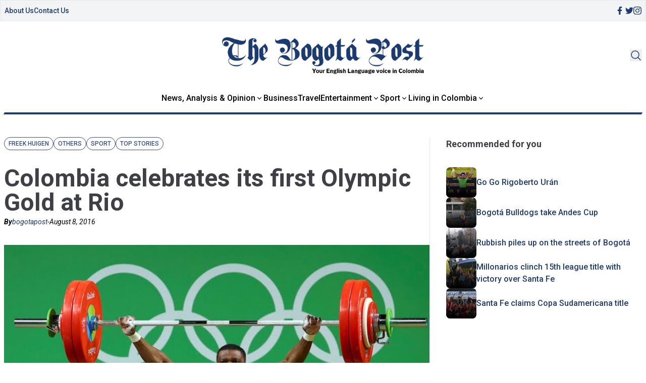

--- FILE ---
content_type: text/css
request_url: https://www.thebogotapost.com/wp-content/themes/thebogotpost/assets/css/main.css
body_size: 591
content:
@import url('https://fonts.googleapis.com/css2?family=Roboto:ital,wght@0,300;0,400;0,500;0,700;1,300;1,400;1,500;1,700&display=swap');

body {
  font-family: 'Roboto', sans-serif;
}

.article-content {
	/* img {
		 border-radius: 1rem;
	}
	 */
}
 .article-content > * {
	 margin: 1.5rem 0;
}
 .article-content p {
	 margin-top: 0;
	 margin-bottom: 1.5rem;
}
 .article-content h2, .article-content h3, .article-content h4, .article-content h5, .article-content h6 {
	 font-weight: bold;
}
 .article-content h2 {
	 font-size: 1.875rem;
	 line-height: 2.25rem;
}
 .article-content h3 {
	 font-size: 1.5rem;
	 line-height: 2rem;
}
 .article-content h4 {
	 font-size: 1.25rem;
	 line-height: 1.75rem;
}
 .article-content h5 {
	 font-size: 1.125rem;
	 line-height: 1.75rem;
}
 .article-content h6 {
	 font-size: 0.875rem;
	 line-height: 1.25rem;
}
.article-content a {
	 color: rgb(41, 41, 150);
   text-decoration: underline;
   transition: opacity .1s ease-in-out;
}
.article-content a:hover {
  opacity: .8;
}
 .article-content .wp-caption {
	 width: 100% !important;
}
 .article-content .wp-caption a {
	 width: 100%;
}
 .article-content .wp-caption a img {
	 max-width: 100%;
	 width: 100%;
}
 .article-content .wp-caption .wp-caption-text {
	 background-color: #f4f4f5;
	 font-size: 0.9rem;
	 padding: 0.2rem 0.6rem;
}
 .article-content .wp-block-image img {
	 margin: 0 auto;
}
 .article-content .wp-block-image figcaption {
	 text-align: center;
	 color: grey;
}
 .article-content .wp-block-quote, .article-content .wp-block-pullquote {
	 padding: 1rem;
	 border-radius: .5rem;
	 background-color: #fdf3f3;
}
 .article-content .wp-block-quote p, .article-content .wp-block-pullquote p {
	 font-weight: 500;
}
 .article-content table {
	 border: 1px solid #e0dede;
	 border-radius: 0.5rem;
}
 .article-content table tbody tr {
	 border-spacing: 0;
}
 .article-content table tbody tr td:last-child {
	 border-right: 0 !important;
}
 .article-content table tbody tr:last-child td {
	 border-bottom: 0 !important;
}
 .article-content table td {
	 border-bottom: 1px solid #eee;
	 border-right: 1px solid #eee;
	 padding: 0.5rem 1rem;
}
 .article-content ul {
	 list-style-type: none;
	 margin-bottom: 3rem;
	 margin-left: 1.5rem;
	 font-weight: 400;
	 font-size: 1rem;
}
 .article-content ul li {
	 position: relative;
	 padding-left: 0.6rem;
	 margin-bottom: 0.4rem;
	 font-weight: 400;
	 margin-bottom: 1rem;
}
 .article-content ul li:before {
	 content: "-";
	 position: absolute;
	 left: 0;
	 top: 0;
}
 .article-content ol {
	 font-size: 1rem;
	 font-weight: 500;
	 margin-bottom: 3rem;
	 margin-left: 1.5rem;
	 font-weight: 400;
	 list-style-type: decimal;
}
 .article-content ol li {
	 position: relative;
	 margin-left: 0.6rem;
	 margin-bottom: 0.4rem;
	 font-weight: 400;
	 margin-bottom: 1rem;
}
 .article-content .postTitle {
	 font-weight: normal;
	 color: #0693e3 !important;
}
 

.headerjs.activeSmallMenu .img-logo {
	width: 200px;
}

.headerjs.activeSmallMenu .nav-padding {
	padding-top: 0;
	padding-bottom: .6rem;
}
.headerjs.activeSmallMenu .nav-text {
	font-size: .8rem;
}

.headerjs.activeSmallMenu .topbar {
	margin-top: -2.5rem;
	margin-bottom: 1rem;
}

.activeHamburger span:first-child {
	top: -0.1rem;
}
.activeHamburger span:last-child {
	top: 0.07rem;
}

--- FILE ---
content_type: text/css
request_url: https://www.thebogotapost.com/wp-content/themes/thebogotpost/assets/css/tailwindstyle.css
body_size: 3380
content:
/*! tailwindcss v3.4.3 | MIT License | https://tailwindcss.com*/*,:after,:before{box-sizing:border-box;border:0 solid}:after,:before{--tw-content:""}:host,html{line-height:1.5;-webkit-text-size-adjust:100%;-moz-tab-size:4;-o-tab-size:4;tab-size:4;font-family:ui-sans-serif,system-ui,sans-serif,Apple Color Emoji,Segoe UI Emoji,Segoe UI Symbol,Noto Color Emoji;font-feature-settings:normal;font-variation-settings:normal;-webkit-tap-highlight-color:transparent}body{margin:0;line-height:inherit}hr{height:0;color:inherit;border-top-width:1px}abbr:where([title]){-webkit-text-decoration:underline dotted;text-decoration:underline dotted}h1,h2,h3,h4,h5,h6{font-size:inherit;font-weight:inherit}a{color:inherit;text-decoration:inherit}b,strong{font-weight:bolder}code,kbd,pre,samp{font-family:ui-monospace,SFMono-Regular,Menlo,Monaco,Consolas,Liberation Mono,Courier New,monospace;font-feature-settings:normal;font-variation-settings:normal;font-size:1em}small{font-size:80%}sub,sup{font-size:75%;line-height:0;position:relative;vertical-align:initial}sub{bottom:-.25em}sup{top:-.5em}table{text-indent:0;border-color:inherit;border-collapse:collapse}button,input,optgroup,select,textarea{font-family:inherit;font-feature-settings:inherit;font-variation-settings:inherit;font-size:100%;font-weight:inherit;line-height:inherit;letter-spacing:inherit;color:inherit;margin:0;padding:0}button,select{text-transform:none}button,input:where([type=button]),input:where([type=reset]),input:where([type=submit]){-webkit-appearance:button;background-color:initial;background-image:none}:-moz-focusring{outline:auto}:-moz-ui-invalid{box-shadow:none}progress{vertical-align:initial}::-webkit-inner-spin-button,::-webkit-outer-spin-button{height:auto}[type=search]{-webkit-appearance:textfield;outline-offset:-2px}::-webkit-search-decoration{-webkit-appearance:none}::-webkit-file-upload-button{-webkit-appearance:button;font:inherit}summary{display:list-item}blockquote,dd,dl,figure,h1,h2,h3,h4,h5,h6,hr,p,pre{margin:0}fieldset{margin:0}fieldset,legend{padding:0}menu,ol,ul{list-style:none;margin:0;padding:0}dialog{padding:0}textarea{resize:vertical}input::-moz-placeholder,textarea::-moz-placeholder{opacity:1;color:#9ca3af}input::placeholder,textarea::placeholder{opacity:1;color:#9ca3af}[role=button],button{cursor:pointer}:disabled{cursor:default}audio,canvas,embed,iframe,img,object,svg,video{display:block;vertical-align:middle}img,video{max-width:100%;height:auto}[hidden]{display:none}*,::backdrop,:after,:before{--tw-border-spacing-x:0;--tw-border-spacing-y:0;--tw-translate-x:0;--tw-translate-y:0;--tw-rotate:0;--tw-skew-x:0;--tw-skew-y:0;--tw-scale-x:1;--tw-scale-y:1;--tw-pan-x: ;--tw-pan-y: ;--tw-pinch-zoom: ;--tw-scroll-snap-strictness:proximity;--tw-gradient-from-position: ;--tw-gradient-via-position: ;--tw-gradient-to-position: ;--tw-ordinal: ;--tw-slashed-zero: ;--tw-numeric-figure: ;--tw-numeric-spacing: ;--tw-numeric-fraction: ;--tw-ring-inset: ;--tw-ring-offset-width:0px;--tw-ring-offset-color:#fff;--tw-ring-color:#3b82f680;--tw-ring-offset-shadow:0 0 #0000;--tw-ring-shadow:0 0 #0000;--tw-shadow:0 0 #0000;--tw-shadow-colored:0 0 #0000;--tw-blur: ;--tw-brightness: ;--tw-contrast: ;--tw-grayscale: ;--tw-hue-rotate: ;--tw-invert: ;--tw-saturate: ;--tw-sepia: ;--tw-drop-shadow: ;--tw-backdrop-blur: ;--tw-backdrop-brightness: ;--tw-backdrop-contrast: ;--tw-backdrop-grayscale: ;--tw-backdrop-hue-rotate: ;--tw-backdrop-invert: ;--tw-backdrop-opacity: ;--tw-backdrop-saturate: ;--tw-backdrop-sepia: ;--tw-contain-size: ;--tw-contain-layout: ;--tw-contain-paint: ;--tw-contain-style: }.container{width:100%}@media (min-width:640px){.container{max-width:640px}}@media (min-width:768px){.container{max-width:768px}}@media (min-width:1024px){.container{max-width:1024px}}@media (min-width:1280px){.container{max-width:1280px}}@media (min-width:1536px){.container{max-width:1536px}}.fixed{position:fixed}.absolute{position:absolute}.relative{position:relative}.sticky{position:sticky}.-top-1{top:-.25rem}.-top-\[4px\]{top:-4px}.bottom-0{bottom:0}.left-0{left:0}.right-0{right:0}.top-0{top:0}.top-1{top:.25rem}.top-10{top:2.5rem}.top-5{top:1.25rem}.top-8{top:2rem}.z-10{z-index:10}.z-20{z-index:20}.z-30{z-index:30}.z-50{z-index:50}.m-auto{margin:auto}.mb-0{margin-bottom:0}.mb-1{margin-bottom:.25rem}.mb-10{margin-bottom:2.5rem}.mb-2{margin-bottom:.5rem}.mb-3{margin-bottom:.75rem}.mb-4{margin-bottom:1rem}.mb-5{margin-bottom:1.25rem}.mb-8{margin-bottom:2rem}.mb-9{margin-bottom:2.25rem}.mt-1{margin-top:.25rem}.mt-10{margin-top:2.5rem}.mt-4{margin-top:1rem}.mt-8{margin-top:2rem}.block{display:block}.inline-block{display:inline-block}.flex{display:flex}.grid{display:grid}.hidden{display:none}.h-1{height:.25rem}.h-20{height:5rem}.h-4{height:1rem}.h-5{height:1.25rem}.h-6{height:1.5rem}.h-8{height:2rem}.h-\[170px\]{height:170px}.h-\[200px\]{height:200px}.h-\[217px\]{height:217px}.h-\[250px\]{height:250px}.h-\[290px\]{height:290px}.h-\[300px\]{height:300px}.h-\[350px\]{height:350px}.h-\[60px\]{height:60px}.h-full{height:100%}.w-0{width:0}.w-1\/3{width:33.333333%}.w-2{width:.5rem}.w-2\.5{width:.625rem}.w-2\/3{width:66.666667%}.w-20{width:5rem}.w-4{width:1rem}.w-5{width:1.25rem}.w-6{width:1.5rem}.w-8{width:2rem}.w-\[1140px\]{width:1140px}.w-\[150px\]{width:150px}.w-\[200px\]{width:200px}.w-\[290px\]{width:290px}.w-\[40rem\]{width:40rem}.w-\[60px\]{width:60px}.w-full{width:100%}.min-w-\[140px\]{min-width:140px}.flex-none{flex:none}.-skew-x-\[30deg\]{--tw-skew-x:-30deg;transform:translate(var(--tw-translate-x),var(--tw-translate-y)) rotate(var(--tw-rotate)) skewX(var(--tw-skew-x)) skewY(var(--tw-skew-y)) scaleX(var(--tw-scale-x)) scaleY(var(--tw-scale-y))}.grid-cols-2{grid-template-columns:repeat(2,minmax(0,1fr))}.flex-wrap{flex-wrap:wrap}.items-start{align-items:flex-start}.items-center{align-items:center}.justify-end{justify-content:flex-end}.justify-center{justify-content:center}.justify-between{justify-content:space-between}.gap-1{gap:.25rem}.gap-12{gap:3rem}.gap-2{gap:.5rem}.gap-4{gap:1rem}.gap-5{gap:1.25rem}.gap-8{gap:2rem}.gap-x-4{-moz-column-gap:1rem;column-gap:1rem}.gap-y-12{row-gap:3rem}.gap-y-4{row-gap:1rem}.rounded{border-radius:.25rem}.rounded-2xl{border-radius:1rem}.rounded-full{border-radius:9999px}.rounded-lg{border-radius:.5rem}.rounded-md{border-radius:.375rem}.rounded-sm{border-radius:.125rem}.border{border-width:1px}.border-y{border-top-width:1px;border-bottom-width:1px}.border-b-2{border-bottom-width:2px}.border-l{border-left-width:1px}.border-t{border-top-width:1px}.border-brand-blue{--tw-border-opacity:1;border-color:rgb(32 59 112/var(--tw-border-opacity))}.border-b-brand-blue{--tw-border-opacity:1;border-bottom-color:rgb(32 59 112/var(--tw-border-opacity))}.bg-brand-blue{--tw-bg-opacity:1;background-color:rgb(32 59 112/var(--tw-bg-opacity))}.bg-opacity-0{--tw-bg-opacity:0}.bg-opacity-10{--tw-bg-opacity:0.1}.bg-gradient-to-t{background-image:linear-gradient(to top,var(--tw-gradient-stops))}.p-2{padding:.5rem}.p-4{padding:1rem}.p-6{padding:1.5rem}.px-1{padding-left:.25rem;padding-right:.25rem}.px-2{padding-left:.5rem;padding-right:.5rem}.px-4{padding-left:1rem;padding-right:1rem}.px-5{padding-left:1.25rem;padding-right:1.25rem}.py-1{padding-top:.25rem;padding-bottom:.25rem}.py-10{padding-top:2.5rem;padding-bottom:2.5rem}.py-2{padding-top:.5rem;padding-bottom:.5rem}.py-4{padding-top:1rem;padding-bottom:1rem}.py-8{padding-top:2rem;padding-bottom:2rem}.pb-3{padding-bottom:.75rem}.pb-5{padding-bottom:1.25rem}.pl-8{padding-left:2rem}.pr-7{padding-right:1.75rem}.pt-0{padding-top:0}.pt-10{padding-top:2.5rem}.pt-16{padding-top:4rem}.pt-2{padding-top:.5rem}.pt-4{padding-top:1rem}.text-center{text-align:center}.text-right{text-align:right}.text-2xl{font-size:1.5rem;line-height:2rem}.text-3xl{font-size:1.875rem;line-height:2.25rem}.text-4xl{font-size:2.25rem;line-height:2.5rem}.text-lg{font-size:1.125rem;line-height:1.75rem}.text-sm{font-size:.875rem;line-height:1.25rem}.text-xl{font-size:1.25rem;line-height:1.75rem}.text-xs{font-size:.75rem;line-height:1rem}.text-base{font-size:1rem;line-height:1.5rem}.font-bold{font-weight:700}.font-light{font-weight:300}.font-medium{font-weight:500}.font-normal{font-weight:400}.uppercase{text-transform:uppercase}.italic{font-style:italic}.leading-5{line-height:1.25rem}.text-brand-blue{--tw-text-opacity:1;color:rgb(32 59 112/var(--tw-text-opacity))}.opacity-50{opacity:.5}.opacity-70{opacity:.7}.opacity-90{opacity:.9}.outline-none{outline:2px solid #0000;outline-offset:2px}.transition{transition-property:color,background-color,border-color,text-decoration-color,fill,stroke,opacity,box-shadow,transform,filter,-webkit-backdrop-filter;transition-property:color,background-color,border-color,text-decoration-color,fill,stroke,opacity,box-shadow,transform,filter,backdrop-filter;transition-property:color,background-color,border-color,text-decoration-color,fill,stroke,opacity,box-shadow,transform,filter,backdrop-filter,-webkit-backdrop-filter;transition-timing-function:cubic-bezier(.4,0,.2,1);transition-duration:.15s}.transition-all{transition-property:all;transition-timing-function:cubic-bezier(.4,0,.2,1);transition-duration:.15s}.transition-opacity{transition-property:opacity;transition-timing-function:cubic-bezier(.4,0,.2,1);transition-duration:.15s}.duration-100{transition-duration:.1s}.duration-150{transition-duration:.15s}.duration-200{transition-duration:.2s}.duration-300{transition-duration:.3s}.last\:mb-0:last-child{margin-bottom:0}.even\:bg-opacity-20:nth-child(2n){--tw-bg-opacity:0.2}.hover\:bg-opacity-5:hover{--tw-bg-opacity:0.05}.hover\:pl-3:hover{padding-left:.75rem}.hover\:opacity-100:hover{opacity:1}.hover\:opacity-90:hover{opacity:.9}.group:hover .group-hover\:w-full,.group\/navitem:hover .group-hover\/navitem\:w-full{width:100%}.group:hover .group-hover\:bg-opacity-5,.group\/navitem:hover .group-hover\/navitem\:bg-opacity-5{--tw-bg-opacity:0.05}.group:hover .group-hover\:opacity-30{opacity:.3}.group:hover .group-hover\:opacity-70{opacity:.7}@media (max-width:767px){.max-\[767px\]\:\!w-\[152px\]{width:152px!important}}@media (max-width:500px){.max-\[500px\]\:text-center{text-align:center}}@media (min-width:500px){.min-\[500px\]\:flex{display:flex}}@media (min-width:640px){.sm\:mt-0{margin-top:0}.sm\:flex{display:flex}.sm\:h-\[250px\]{height:250px}.sm\:w-\[200px\]{width:200px}.sm\:grid-cols-2{grid-template-columns:repeat(2,minmax(0,1fr))}.sm\:text-3xl{font-size:1.875rem;line-height:2.25rem}.sm\:text-base{font-size:1rem;line-height:1.5rem}.sm\:opacity-50{opacity:.5}}@media (min-width:768px){.md\:mb-0{margin-bottom:0}.md\:mt-0{margin-top:0}.md\:block{display:block}.md\:inline-block{display:inline-block}.md\:flex{display:flex}.md\:hidden{display:none}.md\:h-\[300px\]{height:300px}.md\:w-1\/3{width:33.333333%}.md\:w-2\/3{width:66.666667%}.md\:w-\[1140px\]{width:1140px}.md\:grid-cols-2{grid-template-columns:repeat(2,minmax(0,1fr))}.md\:grid-cols-3{grid-template-columns:repeat(3,minmax(0,1fr))}.md\:justify-end{justify-content:flex-end}.md\:border-b-0{border-bottom-width:0}.md\:border-l{border-left-width:1px}.md\:px-2{padding-left:.5rem;padding-right:.5rem}.md\:px-8{padding-left:2rem;padding-right:2rem}.md\:pb-0{padding-bottom:0}.md\:pl-8{padding-left:2rem}.md\:pt-0{padding-top:0}.md\:pt-5{padding-top:1.25rem}.md\:pt-\[15rem\]{padding-top:15rem}.group\/submenu:hover .md\:group-hover\/submenu\:block{display:block}}@media (min-width:1024px){.lg\:absolute{position:absolute}.lg\:block{display:block}.lg\:h-\[217px\]{height:217px}.lg\:h-\[450px\]{height:450px}.lg\:h-full{height:100%}.lg\:grid-cols-2{grid-template-columns:repeat(2,minmax(0,1fr))}.lg\:grid-cols-3{grid-template-columns:repeat(3,minmax(0,1fr))}.lg\:text-5xl{font-size:3rem;line-height:1}.lg\:text-lg{font-size:1.125rem;line-height:1.75rem}.lg\:opacity-90{opacity:.9}.lg\:duration-200{transition-duration:.2s}.group:hover .lg\:group-hover\:-translate-y-2{--tw-translate-y:-0.5rem;transform:translate(var(--tw-translate-x),var(--tw-translate-y)) rotate(var(--tw-rotate)) skewX(var(--tw-skew-x)) skewY(var(--tw-skew-y)) scaleX(var(--tw-scale-x)) scaleY(var(--tw-scale-y))}.group:hover .lg\:group-hover\:opacity-100{opacity:1}}@media (min-width:1280px){.xl\:h-\[450px\]{height:450px}.xl\:grid-cols-2{grid-template-columns:repeat(2,minmax(0,1fr))}.xl\:grid-cols-4{grid-template-columns:repeat(4,minmax(0,1fr))}.xl\:pb-0{padding-bottom:0}.xl\:pt-0{padding-top:0}}.\[\&_\.current\]\:border .current{border-width:1px}.\[\&_\.current\]\:border-brand-blue .current{--tw-border-opacity:1;border-color:rgb(32 59 112/var(--tw-border-opacity))}.\[\&_\.current\]\:font-bold .current{font-weight:700}.\[\&_\.current\]\:\!text-brand-blue .current{--tw-text-opacity:1!important;color:rgb(32 59 112/var(--tw-text-opacity))!important}.\[\&_a\.page-numbers\]\:rounded-sm a.page-numbers{border-radius:.125rem}.\[\&_a\.page-numbers\]\:border a.page-numbers{border-width:1px}.\[\&_a\.page-numbers\]\:border-brand-blue a.page-numbers{--tw-border-opacity:1;border-color:rgb(32 59 112/var(--tw-border-opacity))}.\[\&_a\.page-numbers\]\:bg-brand-blue a.page-numbers{--tw-bg-opacity:1;background-color:rgb(32 59 112/var(--tw-bg-opacity))}.\[\&_a\.page-numbers\]\:px-2 a.page-numbers{padding-left:.5rem;padding-right:.5rem}.\[\&_a\.page-numbers\]\:py-1 a.page-numbers{padding-top:.25rem;padding-bottom:.25rem}.\[\&_img\]\:h-full img{height:100%}.\[\&_img\]\:w-full img{width:100%}.\[\&_img\]\:rounded-full img{border-radius:9999px}.\[\&_img\]\:rounded-lg img{border-radius:.5rem}.\[\&_img\]\:rounded-t-lg img{border-top-left-radius:.5rem;border-top-right-radius:.5rem}.\[\&_img\]\:object-cover img{-o-object-fit:cover;object-fit:cover}.\[\&_img\]\:object-center img{-o-object-position:center;object-position:center}.\[\&_span\.page-numbers\]\:rounded-sm span.page-numbers{border-radius:.125rem}.\[\&_span\.page-numbers\]\:border span.page-numbers{border-width:1px}.\[\&_span\.page-numbers\]\:border-brand-blue span.page-numbers{--tw-border-opacity:1;border-color:rgb(32 59 112/var(--tw-border-opacity))}.\[\&_span\.page-numbers\]\:bg-brand-blue span.page-numbers{--tw-bg-opacity:1;background-color:rgb(32 59 112/var(--tw-bg-opacity))}.\[\&_span\.page-numbers\]\:px-2 span.page-numbers{padding-left:.5rem;padding-right:.5rem}.\[\&_span\.page-numbers\]\:py-1 span.page-numbers{padding-top:.25rem;padding-bottom:.25rem}.\[\&_span\]\:relative span{position:relative}.\[\&_span\]\:block span{display:block}.\[\&_span\]\:h-1 span{height:.25rem}.\[\&_span\]\:h-3 span{height:.75rem}.\[\&_span\]\:w-3 span{width:.75rem}.\[\&_span\]\:w-6 span{width:1.5rem}.\[\&_span\]\:-skew-x-\[30deg\] span{--tw-skew-x:-30deg}.\[\&_span\]\:-skew-x-\[30deg\] span,.\[\&_span\]\:-skew-x-\[45deg\] span{transform:translate(var(--tw-translate-x),var(--tw-translate-y)) rotate(var(--tw-rotate)) skewX(var(--tw-skew-x)) skewY(var(--tw-skew-y)) scaleX(var(--tw-scale-x)) scaleY(var(--tw-scale-y))}.\[\&_span\]\:-skew-x-\[45deg\] span{--tw-skew-x:-45deg}.\[\&_span\]\:bg-brand-blue span{--tw-bg-opacity:1;background-color:rgb(32 59 112/var(--tw-bg-opacity))}.\[\&_ul\.page-numbers\]\:flex ul.page-numbers{display:flex}.\[\&_ul\.page-numbers\]\:flex-wrap ul.page-numbers{flex-wrap:wrap}.\[\&_ul\.page-numbers\]\:justify-center ul.page-numbers{justify-content:center}.\[\&_ul\.page-numbers\]\:gap-2 ul.page-numbers{gap:.5rem}.\[\&_ul\.page-numbers\]\:text-sm ul.page-numbers{font-size:.875rem;line-height:1.25rem}

--- FILE ---
content_type: application/javascript
request_url: https://www.thebogotapost.com/wp-content/themes/thebogotpost/assets/js/main.js
body_size: 418
content:
let _width = window.innerWidth;

const hamburger = document.getElementById("hamburgerMobile");
const btnSearch = document.querySelectorAll(".btnSearch");
const iconOpenSearch = document.querySelector(".open-search-icon");
const iconCloseSearch = document.querySelector(".close-search-icon");
const headerjs = document.querySelector(".headerjs");
/* const toplogo = document.querySelector(".toplogo"); */
const mobileNav = document.querySelector(".the-nav");


hamburger.addEventListener('click', (e) =>{
  hamburger.classList.toggle("activeHamburger")
  mobileNav.classList.toggle("!block")
  headerjs.classList.toggle("h-full")
  document.body.classList.toggle("overflow-hidden")
  /* toplogo.classList.toggle("mobilenavActive"); */
});

const searchModalDesktop = document.querySelector('.tsearch');
btnSearch.forEach(function(btn) {
  btn.addEventListener("click", function(e) {
    searchModalDesktop.classList.toggle("hidden")
    searchModalDesktop.classList.toggle("block")
    iconOpenSearch.classList.toggle("hidden")
    iconCloseSearch.classList.toggle("!block")
  });
});


if( headerjs.classList.contains('onScrollDown') ) {
  window.onscroll = function() {scrollFunction()};
}

function scrollFunction() {
  if (document.body.scrollTop > 150 || document.documentElement.scrollTop > 150) {
    headerjs.classList.add("activeSmallMenu");
  } else {
    headerjs.classList.remove("activeSmallMenu");
  }
}

window.onscroll = function() {
  scrollFunction();
}
/* 
function getCookie(name) {
  const value = "; " + document.cookie;
  const parts = value.split("; " + name + "=");
  if (parts.length === 2) {
    return parts.pop().split(";").shift();
  }
}

function setCookie(name, value) {
  let expires = "expires=Sun, 31 Dec 2100 23:59:59 GMT";
  document.cookie = name + "=" + value + ";" + expires + ";path=/";
}

function openModal() {
  const modalClosed = getCookie('modalClosed');
  if (modalClosed === 'true') {
    return;
  }
  document.getElementById('modal').classList.remove('hidden');
}

function closeModal() {
  document.getElementById('modal').classList.add('hidden');
  setCookie('modalClosed', 'true');
}

window.onload = function() {
  setTimeout(function() {
    openModal();
  }, 1000);
}; */
 

--- FILE ---
content_type: application/javascript; charset=UTF-8
request_url: https://www.thebogotapost.com/cdn-cgi/challenge-platform/scripts/jsd/main.js
body_size: 4561
content:
window._cf_chl_opt={xkKZ4:'g'};~function(j3,X,P,i,W,M,F,v){j3=n,function(N,E,jC,j2,J,O){for(jC={N:249,E:252,J:349,O:304,k:360,Z:300,x:274,U:269,o:289,R:312},j2=n,J=N();!![];)try{if(O=parseInt(j2(jC.N))/1*(-parseInt(j2(jC.E))/2)+parseInt(j2(jC.J))/3*(parseInt(j2(jC.O))/4)+-parseInt(j2(jC.k))/5+-parseInt(j2(jC.Z))/6*(-parseInt(j2(jC.x))/7)+parseInt(j2(jC.U))/8+parseInt(j2(jC.o))/9+parseInt(j2(jC.R))/10,O===E)break;else J.push(J.shift())}catch(k){J.push(J.shift())}}(j,610230),X=this||self,P=X[j3(336)],i=function(jO,jV,jL,jb,jr,j4,E,J,O){return jO={N:272,E:314},jV={N:305,E:305,J:261,O:305,k:305,Z:308,x:316,U:261,o:305},jL={N:317},jb={N:259},jr={N:317,E:316,J:294,O:256,k:290,Z:290,x:294,U:259,o:261,R:259,h:261,S:261,Q:305,G:294,K:256,f:290,l:259,s:261,a:261,y:261,Y:261,B:308},j4=j3,E=String[j4(jO.N)],J={'h':function(k,jq){return jq={N:242,E:316},null==k?'':J.g(k,6,function(Z,j5){return j5=n,j5(jq.N)[j5(jq.E)](Z)})},'g':function(Z,x,U,j6,o,R,S,Q,G,K,s,y,Y,B,D,z,j0,j1){if(j6=j4,null==Z)return'';for(R={},S={},Q='',G=2,K=3,s=2,y=[],Y=0,B=0,D=0;D<Z[j6(jr.N)];D+=1)if(z=Z[j6(jr.E)](D),Object[j6(jr.J)][j6(jr.O)][j6(jr.k)](R,z)||(R[z]=K++,S[z]=!0),j0=Q+z,Object[j6(jr.J)][j6(jr.O)][j6(jr.Z)](R,j0))Q=j0;else{if(Object[j6(jr.x)][j6(jr.O)][j6(jr.k)](S,Q)){if(256>Q[j6(jr.U)](0)){for(o=0;o<s;Y<<=1,x-1==B?(B=0,y[j6(jr.o)](U(Y)),Y=0):B++,o++);for(j1=Q[j6(jr.R)](0),o=0;8>o;Y=Y<<1.73|j1&1,x-1==B?(B=0,y[j6(jr.h)](U(Y)),Y=0):B++,j1>>=1,o++);}else{for(j1=1,o=0;o<s;Y=j1|Y<<1.41,B==x-1?(B=0,y[j6(jr.S)](U(Y)),Y=0):B++,j1=0,o++);for(j1=Q[j6(jr.R)](0),o=0;16>o;Y=1.35&j1|Y<<1.03,B==x-1?(B=0,y[j6(jr.h)](U(Y)),Y=0):B++,j1>>=1,o++);}G--,G==0&&(G=Math[j6(jr.Q)](2,s),s++),delete S[Q]}else for(j1=R[Q],o=0;o<s;Y=1&j1|Y<<1.14,B==x-1?(B=0,y[j6(jr.S)](U(Y)),Y=0):B++,j1>>=1,o++);Q=(G--,0==G&&(G=Math[j6(jr.Q)](2,s),s++),R[j0]=K++,String(z))}if(''!==Q){if(Object[j6(jr.G)][j6(jr.K)][j6(jr.f)](S,Q)){if(256>Q[j6(jr.l)](0)){for(o=0;o<s;Y<<=1,x-1==B?(B=0,y[j6(jr.S)](U(Y)),Y=0):B++,o++);for(j1=Q[j6(jr.R)](0),o=0;8>o;Y=j1&1.02|Y<<1.37,B==x-1?(B=0,y[j6(jr.s)](U(Y)),Y=0):B++,j1>>=1,o++);}else{for(j1=1,o=0;o<s;Y=Y<<1.38|j1,B==x-1?(B=0,y[j6(jr.o)](U(Y)),Y=0):B++,j1=0,o++);for(j1=Q[j6(jr.l)](0),o=0;16>o;Y=Y<<1|1.76&j1,B==x-1?(B=0,y[j6(jr.a)](U(Y)),Y=0):B++,j1>>=1,o++);}G--,G==0&&(G=Math[j6(jr.Q)](2,s),s++),delete S[Q]}else for(j1=R[Q],o=0;o<s;Y=Y<<1.54|1.27&j1,B==x-1?(B=0,y[j6(jr.S)](U(Y)),Y=0):B++,j1>>=1,o++);G--,0==G&&s++}for(j1=2,o=0;o<s;Y=1.13&j1|Y<<1,x-1==B?(B=0,y[j6(jr.y)](U(Y)),Y=0):B++,j1>>=1,o++);for(;;)if(Y<<=1,B==x-1){y[j6(jr.Y)](U(Y));break}else B++;return y[j6(jr.B)]('')},'j':function(k,j7){return j7=j4,null==k?'':k==''?null:J.i(k[j7(jL.N)],32768,function(Z,j8){return j8=j7,k[j8(jb.N)](Z)})},'i':function(Z,x,U,j9,o,R,S,Q,G,K,s,y,Y,B,D,z,j1,j0){for(j9=j4,o=[],R=4,S=4,Q=3,G=[],y=U(0),Y=x,B=1,K=0;3>K;o[K]=K,K+=1);for(D=0,z=Math[j9(jV.N)](2,2),s=1;s!=z;j0=y&Y,Y>>=1,0==Y&&(Y=x,y=U(B++)),D|=s*(0<j0?1:0),s<<=1);switch(D){case 0:for(D=0,z=Math[j9(jV.N)](2,8),s=1;z!=s;j0=y&Y,Y>>=1,0==Y&&(Y=x,y=U(B++)),D|=(0<j0?1:0)*s,s<<=1);j1=E(D);break;case 1:for(D=0,z=Math[j9(jV.E)](2,16),s=1;s!=z;j0=y&Y,Y>>=1,0==Y&&(Y=x,y=U(B++)),D|=(0<j0?1:0)*s,s<<=1);j1=E(D);break;case 2:return''}for(K=o[3]=j1,G[j9(jV.J)](j1);;){if(B>Z)return'';for(D=0,z=Math[j9(jV.O)](2,Q),s=1;s!=z;j0=Y&y,Y>>=1,0==Y&&(Y=x,y=U(B++)),D|=s*(0<j0?1:0),s<<=1);switch(j1=D){case 0:for(D=0,z=Math[j9(jV.N)](2,8),s=1;s!=z;j0=y&Y,Y>>=1,0==Y&&(Y=x,y=U(B++)),D|=(0<j0?1:0)*s,s<<=1);o[S++]=E(D),j1=S-1,R--;break;case 1:for(D=0,z=Math[j9(jV.k)](2,16),s=1;z!=s;j0=Y&y,Y>>=1,Y==0&&(Y=x,y=U(B++)),D|=(0<j0?1:0)*s,s<<=1);o[S++]=E(D),j1=S-1,R--;break;case 2:return G[j9(jV.Z)]('')}if(0==R&&(R=Math[j9(jV.O)](2,Q),Q++),o[j1])j1=o[j1];else if(S===j1)j1=K+K[j9(jV.x)](0);else return null;G[j9(jV.U)](j1),o[S++]=K+j1[j9(jV.x)](0),R--,K=j1,R==0&&(R=Math[j9(jV.o)](2,Q),Q++)}}},O={},O[j4(jO.E)]=J.h,O}(),W={},W[j3(343)]='o',W[j3(356)]='s',W[j3(321)]='u',W[j3(243)]='z',W[j3(340)]='n',W[j3(311)]='I',W[j3(333)]='b',M=W,X[j3(348)]=function(N,E,J,O,jh,jR,jo,jA,x,U,o,R,h,S){if(jh={N:251,E:332,J:334,O:251,k:301,Z:327,x:325,U:327,o:347,R:268,h:317,S:270,Q:265},jR={N:279,E:317,J:322},jo={N:294,E:256,J:290,O:261},jA=j3,E===null||void 0===E)return O;for(x=g(E),N[jA(jh.N)][jA(jh.E)]&&(x=x[jA(jh.J)](N[jA(jh.O)][jA(jh.E)](E))),x=N[jA(jh.k)][jA(jh.Z)]&&N[jA(jh.x)]?N[jA(jh.k)][jA(jh.U)](new N[(jA(jh.x))](x)):function(Q,jE,G){for(jE=jA,Q[jE(jR.N)](),G=0;G<Q[jE(jR.E)];Q[G+1]===Q[G]?Q[jE(jR.J)](G+1,1):G+=1);return Q}(x),U='nAsAaAb'.split('A'),U=U[jA(jh.o)][jA(jh.R)](U),o=0;o<x[jA(jh.h)];R=x[o],h=I(N,E,R),U(h)?(S=h==='s'&&!N[jA(jh.S)](E[R]),jA(jh.Q)===J+R?Z(J+R,h):S||Z(J+R,E[R])):Z(J+R,h),o++);return O;function Z(Q,G,ju){ju=n,Object[ju(jo.N)][ju(jo.E)][ju(jo.J)](O,G)||(O[G]=[]),O[G][ju(jo.O)](Q)}},F=j3(244)[j3(338)](';'),v=F[j3(347)][j3(268)](F),X[j3(253)]=function(N,E,jQ,jJ,J,O,k,Z){for(jQ={N:353,E:317,J:317,O:293,k:261,Z:281},jJ=j3,J=Object[jJ(jQ.N)](E),O=0;O<J[jJ(jQ.E)];O++)if(k=J[O],'f'===k&&(k='N'),N[k]){for(Z=0;Z<E[J[O]][jJ(jQ.J)];-1===N[k][jJ(jQ.O)](E[J[O]][Z])&&(v(E[J[O]][Z])||N[k][jJ(jQ.k)]('o.'+E[J[O]][Z])),Z++);}else N[k]=E[J[O]][jJ(jQ.Z)](function(x){return'o.'+x})},L();function b(O,k,jt,jF,Z,x,U,o,R,h,S,Q){if(jt={N:240,E:355,J:267,O:328,k:298,Z:318,x:255,U:306,o:262,R:292,h:247,S:260,Q:331,G:346,K:357,f:345,l:280,s:278,a:298,y:303,Y:341,B:298,c:337,D:285,z:282,j0:266,j1:326,jw:250,jB:314},jF=j3,!d(.01))return![];x=(Z={},Z[jF(jt.N)]=O,Z[jF(jt.E)]=k,Z);try{U=X[jF(jt.J)],o=jF(jt.O)+X[jF(jt.k)][jF(jt.Z)]+jF(jt.x)+U.r+jF(jt.U),R=new X[(jF(jt.o))](),R[jF(jt.R)](jF(jt.h),o),R[jF(jt.S)]=2500,R[jF(jt.Q)]=function(){},h={},h[jF(jt.G)]=X[jF(jt.k)][jF(jt.K)],h[jF(jt.f)]=X[jF(jt.k)][jF(jt.l)],h[jF(jt.s)]=X[jF(jt.a)][jF(jt.y)],h[jF(jt.Y)]=X[jF(jt.B)][jF(jt.c)],S=h,Q={},Q[jF(jt.D)]=x,Q[jF(jt.z)]=S,Q[jF(jt.j0)]=jF(jt.j1),R[jF(jt.jw)](i[jF(jt.jB)](Q))}catch(G){}}function n(N,u,A){return A=j(),n=function(E,J,X){return E=E-240,X=A[E],X},n(N,u)}function m(N,E,jy,ja,jp,js,jM,J,O,k){jy={N:267,E:350,J:298,O:262,k:292,Z:247,x:328,U:318,o:291,R:344,h:260,S:331,Q:258,G:246,K:320,f:320,l:310,s:320,a:250,y:314,Y:323},ja={N:275},jp={N:330,E:330,J:273,O:257,k:330},js={N:260},jM=j3,J=X[jM(jy.N)],console[jM(jy.E)](X[jM(jy.J)]),O=new X[(jM(jy.O))](),O[jM(jy.k)](jM(jy.Z),jM(jy.x)+X[jM(jy.J)][jM(jy.U)]+jM(jy.o)+J.r),J[jM(jy.R)]&&(O[jM(jy.h)]=5e3,O[jM(jy.S)]=function(je){je=jM,E(je(js.N))}),O[jM(jy.Q)]=function(jI){jI=jM,O[jI(jp.N)]>=200&&O[jI(jp.E)]<300?E(jI(jp.J)):E(jI(jp.O)+O[jI(jp.k)])},O[jM(jy.G)]=function(jg){jg=jM,E(jg(ja.N))},k={'t':H(),'lhr':P[jM(jy.K)]&&P[jM(jy.f)][jM(jy.l)]?P[jM(jy.s)][jM(jy.l)]:'','api':J[jM(jy.R)]?!![]:![],'payload':N},O[jM(jy.a)](i[jM(jy.y)](JSON[jM(jy.Y)](k)))}function V(J,O,n0,jH,k,Z,x){if(n0={N:319,E:344,J:273,O:266,k:335,Z:286,x:241,U:313,o:335,R:286,h:355,S:254,Q:241,G:313},jH=j3,k=jH(n0.N),!J[jH(n0.E)])return;O===jH(n0.J)?(Z={},Z[jH(n0.O)]=k,Z[jH(n0.k)]=J.r,Z[jH(n0.Z)]=jH(n0.J),X[jH(n0.x)][jH(n0.U)](Z,'*')):(x={},x[jH(n0.O)]=k,x[jH(n0.o)]=J.r,x[jH(n0.R)]=jH(n0.h),x[jH(n0.S)]=O,X[jH(n0.Q)][jH(n0.G)](x,'*'))}function e(N,E,jk,jj){return jk={N:309,E:294,J:284,O:290,k:293,Z:283},jj=j3,E instanceof N[jj(jk.N)]&&0<N[jj(jk.N)][jj(jk.E)][jj(jk.J)][jj(jk.O)](E)[jj(jk.k)](jj(jk.Z))}function H(jf,ji,N){return jf={N:267,E:287},ji=j3,N=X[ji(jf.N)],Math[ji(jf.E)](+atob(N.t))}function T(jG,jX,J,O,k,Z,x){jX=(jG={N:263,E:339,J:329,O:245,k:271,Z:248,x:277,U:324,o:296,R:342,h:354,S:248,Q:315},j3);try{return J=P[jX(jG.N)](jX(jG.E)),J[jX(jG.J)]=jX(jG.O),J[jX(jG.k)]='-1',P[jX(jG.Z)][jX(jG.x)](J),O=J[jX(jG.U)],k={},k=cJDYB1(O,O,'',k),k=cJDYB1(O,O[jX(jG.o)]||O[jX(jG.R)],'n.',k),k=cJDYB1(O,J[jX(jG.h)],'d.',k),P[jX(jG.S)][jX(jG.Q)](J),Z={},Z.r=k,Z.e=null,Z}catch(U){return x={},x.r={},x.e=U,x}}function L(jz,jD,jB,jv,N,E,J,O,k){if(jz={N:267,E:344,J:297,O:352,k:295,Z:295,x:299,U:276},jD={N:297,E:352,J:276},jB={N:302},jv=j3,N=X[jv(jz.N)],!N)return;if(!C())return;(E=![],J=N[jv(jz.E)]===!![],O=function(jT,Z){if(jT=jv,!E){if(E=!![],!C())return;Z=T(),m(Z.r,function(x){V(N,x)}),Z.e&&b(jT(jB.N),Z.e)}},P[jv(jz.J)]!==jv(jz.O))?O():X[jv(jz.k)]?P[jv(jz.Z)](jv(jz.x),O):(k=P[jv(jz.U)]||function(){},P[jv(jz.U)]=function(jd){jd=jv,k(),P[jd(jD.N)]!==jd(jD.E)&&(P[jd(jD.J)]=k,O())})}function d(N,jK,jP){return jK={N:307},jP=j3,Math[jP(jK.N)]()<N}function j(n1){return n1='style,status,ontimeout,getOwnPropertyNames,boolean,concat,sid,document,gRjkt7,split,iframe,number,chlApiClientVersion,navigator,object,api,chlApiUrl,chlApiSitekey,includes,cJDYB1,3147FoZNkX,log,isArray,loading,keys,contentDocument,error,string,vKoX8,now,getPrototypeOf,5328955ZZjwUy,msg,parent,ocsn+gX-3UIl$pFm4D1BKvM5HfkCROP2uGwQxzNSaA0E7r9VYhZiTd86qtyjLJbWe,symbol,_cf_chl_opt;XQlKq9;mpuA2;BYBs3;bqzg9;gtpfA4;SZQFk7;rTYyd6;gTvhm6;ubgT9;JrBNE9;NgAVk0;YBjhw4;WvQh6;cJDYB1;Qgcf5;eHVD2;VJwN2,display: none,onerror,POST,body,8907IQXKfC,send,Object,214icvkYC,Qgcf5,detail,/b/ov1/0.46940886569417234:1765369653:634WjZZ5pKNKa_bfn499iYrPmZ_kdOiF10URRioeMnQ/,hasOwnProperty,http-code:,onload,charCodeAt,timeout,push,XMLHttpRequest,createElement,catch,d.cookie,source,__CF$cv$params,bind,2921624kXQIFU,isNaN,tabIndex,fromCharCode,success,244657WYWhEm,xhr-error,onreadystatechange,appendChild,chlApiRumWidgetAgeMs,sort,gKwbC5,map,chctx,[native code],toString,errorInfoObject,event,floor,function,10877220AOmxgW,call,/jsd/oneshot/5eaf848a0845/0.46940886569417234:1765369653:634WjZZ5pKNKa_bfn499iYrPmZ_kdOiF10URRioeMnQ/,open,indexOf,prototype,addEventListener,clientInformation,readyState,_cf_chl_opt,DOMContentLoaded,168cAayiL,Array,error on cf_chl_props,hhzn3,172zNcptu,pow,/invisible/jsd,random,join,Function,href,bigint,315520AwWiHq,postMessage,pliUtTzqkiL,removeChild,charAt,length,xkKZ4,cloudflare-invisible,location,undefined,splice,stringify,contentWindow,Set,jsd,from,/cdn-cgi/challenge-platform/h/'.split(','),j=function(){return n1},j()}function I(N,E,J,jx,jn,O){jn=(jx={N:264,E:301,J:351,O:288},j3);try{return E[J][jn(jx.N)](function(){}),'p'}catch(k){}try{if(E[J]==null)return void 0===E[J]?'u':'x'}catch(Z){return'i'}return N[jn(jx.E)][jn(jx.J)](E[J])?'a':E[J]===N[jn(jx.E)]?'E':!0===E[J]?'T':!1===E[J]?'F':(O=typeof E[J],jn(jx.O)==O?e(N,E[J])?'N':'f':M[O]||'?')}function C(jl,jW,N,E,J){return jl={N:287,E:358},jW=j3,N=3600,E=H(),J=Math[jW(jl.N)](Date[jW(jl.E)]()/1e3),J-E>N?![]:!![]}function g(N,jU,jN,E){for(jU={N:334,E:353,J:359},jN=j3,E=[];N!==null;E=E[jN(jU.N)](Object[jN(jU.E)](N)),N=Object[jN(jU.J)](N));return E}}()